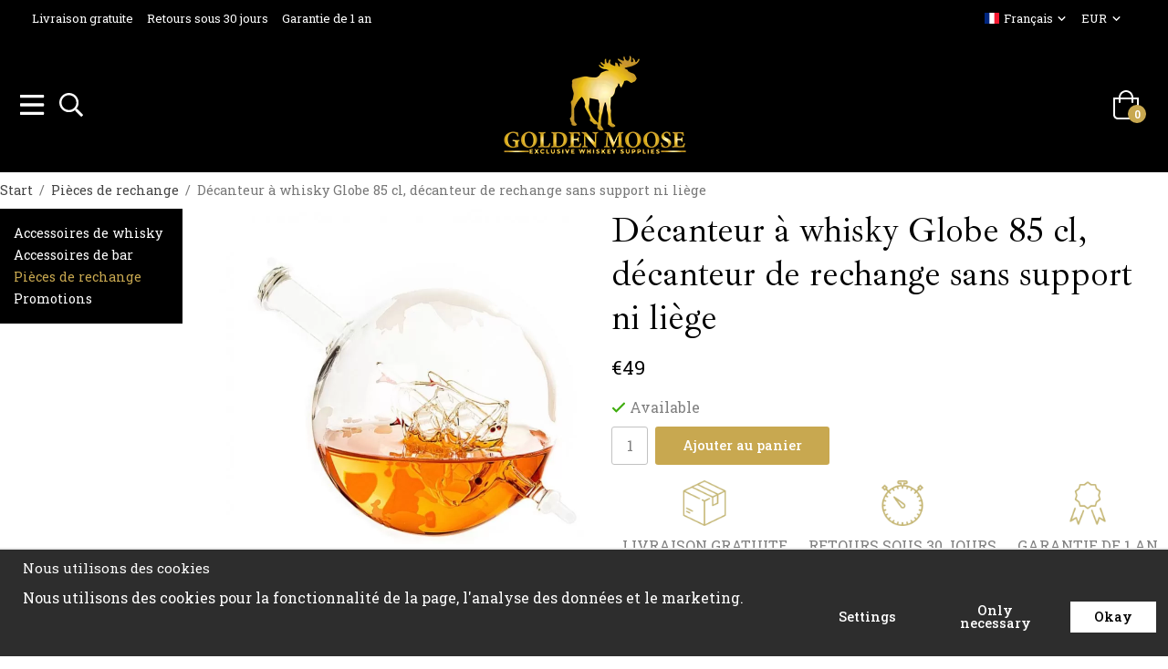

--- FILE ---
content_type: text/html; charset=UTF-8
request_url: https://goldenmoose.fr/fr/pieces-de-rechange/decanteur-a-whisky-globe-85-cl-decanteur-de-rechange-sans-support-ni-liege/
body_size: 18086
content:
<!doctype html><html lang="fr" class="fonts-loaded"><head><meta charset="utf-8"><title>Décanteur à whisky Globe 85 cl, décanteur de rechange</title><meta name="description" content="Décanteur à whisky Globe 85 cl, décanteur de rechange sans support ni liège. Un accident est arrivé à votre décanteur à whisky Globe ? Trouvez dès lors un décanteur de rechange ici."><meta name="keywords" content=""><meta name="robots" content="index, follow"><meta name="viewport" content="width=device-width, initial-scale=1"><!-- WIKINGGRUPPEN 14.0.5 --><link rel="shortcut icon" href="/favicon.png"><style>body{margin:0}*,*:before,*:after{-moz-box-sizing:border-box;-webkit-box-sizing:border-box;box-sizing:border-box}body{background-color:#fff}html{color:gray;font-family:sans-serif;font-size:16px;font-weight:400;line-height:1.45}@media all and (max-width:480px){html{font-size:.9rem}}html.fonts-loaded{font-family:'Roboto Slab',sans-serif}h1,h2,h3,h4,h5,h6{margin-top:0;margin-bottom:10px;color:#000;font-family:sans-serif;font-weight:400}.fonts-loaded h3,.fonts-loaded h4,.fonts-loaded h5,.fonts-loaded h6{font-family:'Roboto Slab',sans-serif}h1{font-size:24px;font-weight:400;line-height:1.25}.fonts-loaded h1{font-family:'Roboto Slab',sans-serif}h2{font-size:20px;font-weight:400}.fonts-loaded h2{font-family:'Roboto Slab',sans-serif}h3{font-size:17px}h4{font-size:15px}h5{font-size:14px}h6{font-size:11px}p{margin:0 0 10px}b,strong,th{font-weight:600}th,td{text-align:left}img{height:auto;max-width:100%;vertical-align:middle}a{color:#c8a850;text-decoration:none}a:hover{text-decoration:underline}input,textarea{border:1px solid #c2c2c2;border-radius:3px;padding:8px 10px;background-clip:padding-box;color:gray;line-height:1.3}input:focus,textarea:focus{border-color:#aeaeae;outline:none}input::placeholder,textarea::placeholder{color:#a2a2a2}select{padding:2px 3px;font-family:'Roboto Slab',sans-serif;font-size:11px}hr{border:0;border-top:1px solid #cfcfcf;display:block;height:1px;margin:15px 0;padding:0}.l-holder{position:relative;margin-left:auto;margin-right:auto;max-width:1080px}@media all and (max-width:1110px){.l-holder{margin-left:15px;margin-right:15px}}@media all and (max-width:768px),only screen and (max-device-width:900px) and (orientation:landscape){.l-holder{margin-top:15px}}.view-campaigns .l-holder,.view-category .l-holder,.view-product .l-holder{max-width:1920px}.view-home .l-holder{max-width:1920px}@media all and (max-width:1950px){.view-home .l-holder{margin-left:0;margin-right:0}}@media all and (max-width:768px),only screen and (max-device-width:900px) and (orientation:landscape){.view-home .l-holder{margin-top:0}}.l-constrained,.l-constrained-content{position:relative;margin-left:auto;margin-right:auto;max-width:1920px}.l-constrained-content{max-width:1080px}@media all and (max-width:480px){.view-home .l-constrained-content{padding-left:15px;padding-right:15px}}.l-main{margin-bottom:15px;overflow:hidden}.l-sidebar,.l-sidebar-primary{width:200px}.l-sidebar-primary{float:left;margin-right:30px}@media all and (max-width:768px),only screen and (max-device-width:900px) and (orientation:landscape){.l-sidebar-primary{display:none}}.l-sidebar{float:right;margin-left:30px}@media all and (max-width:960px){.l-sidebar{display:none}}.neutral-btn{padding:0;border-style:none;background-color:transparent;outline:none;-webkit-appearance:none;-moz-appearance:none;appearance:none;-webkit-user-select:none;-moz-user-select:none;-ms-user-select:none;user-select:none}.grid{margin-left:-20px}.grid:before,.grid:after{content:"";display:table}.grid:after{clear:both}.grid:before,.grid:after{content:"";display:table}.grid:after{clear:both}.grid-item{display:inline-block;margin-bottom:20px;padding-left:20px;vertical-align:top}.grid--small{margin-left:-10px}.grid--small .grid-item{margin-bottom:10px;padding-left:10px}.grid--middle .grid-item{vertical-align:middle}.grid-item-1-1{width:100%}.grid-item-1-2{width:50%}.grid-item-1-3{width:33.33%}.grid-item-2-3{width:66.66%}.grid-item-1-4{width:25%}.grid-item-1-6{width:16.66%}@media all and (max-width:768px),only screen and (max-device-width:900px) and (orientation:landscape){.grid:not(.grid--static) .grid-item-1-4{width:50%}.grid:not(.grid--static) .grid-item-1-6{width:33.33%}}@media all and (max-width:480px){.grid:not(.grid--static){margin-left:0}.grid:not(.grid--static) .grid-item-1-1,.grid:not(.grid--static) .grid-item-1-2,.grid:not(.grid--static) .grid-item-1-3,.grid:not(.grid--static) .grid-item-2-3,.grid:not(.grid--static) .grid-item-1-4{width:100%;padding-left:0}.grid:not(.grid--static).grid-6{margin-left:-20px}.grid:not(.grid--static) .grid-item-1-6{width:50%}}.nav,.nav-block,.nav-float,.header-bar__number ul{margin:0;padding-left:0;list-style-type:none}.nav>li,.nav>li>a,.header-bar__number ul>li,.header-bar__number ul>li>a{display:inline-block}.nav-float>li{float:left}.nav-block>li>a{display:block}.nav-tick li{margin-right:10px}.nav-tick{margin-bottom:10px}.block-list{margin:0;padding-left:0;list-style-type:none}.list-info dd{margin:0 0 15px}.media{margin-bottom:15px}.media,.media-body{overflow:hidden}.media-img{margin-right:15px;float:left}.media-img img{display:block}.table{border-collapse:collapse;border-spacing:0;table-layout:fixed;width:100%}.table td,.table th{padding:0}.default-table{width:100%}.default-table>thead>tr{border-bottom:1px solid #e2e2e2}.default-table>thead th{padding:8px}.default-table>tbody td{padding:8px}.video-wrapper{position:relative;height:0;margin-bottom:20px;padding-bottom:56.25%;padding-top:25px}.video-wrapper iframe{position:absolute;top:0;left:0;height:100%;width:100%}.flexslider{height:0;overflow:hidden}.flexslider .is-flex-lazyload{visibility:hidden}.flexslider a{text-decoration:none}@media all and (max-width:480px){.flexslider{height:360px;padding-bottom:0}}.flex__item{position:relative;display:none;backface-visibility:hidden}.flex__item:first-child{display:block}@media all and (max-width:480px){.flex__item>div{height:360px;padding-bottom:0}.flex__item img{height:360px;object-fit:cover}}.is-flex-loading .flex-arrow{visibility:hidden}.is-flex-touch .flex-arrows{display:none}.is-flex-loading .flex-nav{visibility:hidden;opacity:0}.flex-nav{margin-top:15px;margin-bottom:10px;opacity:1;visibility:visible}.flex-nav--paging{position:absolute;bottom:0;z-index:99;width:100%;text-align:center}.flex-nav--paging li{display:inline-block;margin:0 4px}.flex-nav--paging a{border-radius:100%;display:block;height:9px;width:9px;background:#666;background:rgba(0,0,0,.2);cursor:pointer;text-indent:-9999px;-webkit-tap-highlight-color:rgba(0,0,0,0)}.flex-nav--paging .flex-active a{background:#000;background:rgba(0,0,0,.5);cursor:default}.flex-nav--thumbs{overflow:hidden}.flex-nav--thumbs li{float:left;width:9%}.flex-nav--thumbs img{cursor:pointer;opacity:.7}.flex-nav--thumbs img:hover,.flex-active .flex-nav--thumbs img{opacity:1}.flex-nav--thumbs .flex-active{cursor:default}.flex-caption{position:absolute;top:0;bottom:0;left:0;right:0;z-index:8;align-items:center;flex-direction:column;justify-content:center;display:flex;overflow:hidden;padding:5px 10px;max-width:670px;margin-left:auto;margin-right:auto;width:100%;text-align:center}.flex-caption h2{font-family:'Ibarra Real Nova';font-size:3.8rem}@media all and (max-width:960px){.flex-caption h2{font-size:2.3rem}}.flex-caption p{margin:0;padding:0 0 5px;font-size:1.4rem}@media all and (max-width:960px){.flex-caption p{font-size:1rem}}.flex-caption__link{position:absolute;bottom:0;left:0;right:0;top:0}.is-lazyload,img[data-src]{visibility:hidden;opacity:0}img[src]{visibility:visible;opacity:1;transition:opacity .3s}.highlight-bar{padding:10px;text-align:center;font-size:1.4rem;font-weight:400;text-transform:uppercase}.breadcrumbs{margin-bottom:10px;margin-top:10px;font-size:.9rem}.breadcrumbs>li{color:#777;line-height:1}.breadcrumbs a{color:#444;vertical-align:top}.breadcrumbs .icon{margin-left:2px;margin-right:2px;vertical-align:top;color:#999}.breadcrumbs__divider{margin-left:7px;margin-right:7px}.rss-logo .icon{font-size:14px;vertical-align:middle}.rss-logo a .icon{color:#333}.rss-logo a:hover .icon{color:#db6b27;text-decoration:none}.btn,.startpage-intro a{position:relative;border-style:none;border-radius:3px;display:inline-block;padding:10px 26px;background-color:#eaeaea;color:#666;font-weight:500;font-size:.9rem;line-height:1;cursor:pointer;outline-style:none;user-select:none;-webkit-tap-highlight-color:rgba(0,0,0,0)}.btn .icon,.startpage-intro a .icon{vertical-align:middle}.btn:hover,.btn:focus,.startpage-intro a:hover,.startpage-intro a:focus{text-decoration:none;background-color:#ddd}.btn:active,.startpage-intro a:active{box-shadow:inset 0 3px 5px rgba(0,0,0,.125)}.btn--primary,.startpage-intro a{background-color:#c8a850;color:#fff}.btn--primary:hover,.btn--primary:focus,.startpage-intro a:hover,.startpage-intro a:focus{background-color:#c29e3d}.btn--medium{padding:12px 30px;font-size:.9rem}.btn--large{padding:15px 35px;font-size:1rem}.btn--block{display:block;padding:12px 30px;width:100%;font-size:.9rem;text-align:center}.card{margin-bottom:15px}.card__heading{margin:0;padding:7px 10px;background-color:#000;color:#fff;font-weight:700}.card__body{border:1px solid #dcdcdc;border-top-style:none;padding:10px;background:#fff}.topcart{align-items:center;display:flex;color:#fff}.topcart__body{display:inline-block;margin-right:5px;cursor:pointer;vertical-align:middle}.topcart__count,.topcart__subtotal{font-weight:600}.topcart__icon-inner{position:relative;display:inline-block;vertical-align:middle}.topcart__cart-icon{margin-right:10px;margin-left:5px;color:#fff;font-size:32px;vertical-align:top}.topcart__count{position:absolute;bottom:-4px;right:4px;border-radius:50%;height:20px;width:20px;background:#c8a850;color:#fff;font-size:12px;line-height:20px;text-align:center}.topcart__arrow{margin-right:10px;margin-left:2px;vertical-align:middle}.topcart__favorites{margin-right:12px}.topcart__favorites .icon{color:#fff;font-size:25px;vertical-align:top}.is-hover.topcart__favorites .icon{animation:pop 0.25s cubic-bezier(.694,.0482,.335,1) 3}.is-new-cart-item .topcart__count{animation:cart-count-pop 0.25s cubic-bezier(.694,.0482,.335,1)}.popcart{display:none}.filtermenu{margin:0;padding-left:0;list-style-type:none}.filtermenu li:last-child{border-bottom:0}.filtermenu__item{border-bottom:solid 1px #dcdcdc;padding:6px;background-color:#f9f9f9}.filtermenu__item--heading{padding:8px 10px;font-weight:600;background:#fff}.product-filter{border:1px solid #e2e2e2;border-radius:3px;display:none;margin-top:10px;margin-bottom:10px;overflow:hidden;padding:0}@media all and (max-width:768px),only screen and (max-device-width:900px) and (orientation:landscape){.product-filter{display:block}}.product-filter__btn{align-items:center;justify-content:space-between;display:flex;padding:10px;width:100%;font-weight:700}.product-filter__body{display:none;padding:15px 15px 0}.grid-gallery{margin:0;padding-left:0;list-style-type:none;display:grid;grid-template-columns:repeat(5,1fr);grid-gap:15px;margin-bottom:15px}.no-cssgrid .grid-gallery{margin-left:-15px}.no-cssgrid .grid-gallery>li{display:inline-block;vertical-align:top;width:calc(99.99%/5 - 15px);margin-left:15px;margin-bottom:15px}.view-category .grid-gallery,.view-product .grid-gallery,.view-search .grid-gallery,.view-campaigns .grid-gallery,.autocomplete .grid-gallery{display:grid;grid-template-columns:repeat(4,1fr);grid-gap:15px;margin-bottom:15px}.no-cssgrid .view-category .grid-gallery,.no-cssgrid .view-product .grid-gallery,.no-cssgrid .view-search .grid-gallery,.no-cssgrid .view-campaigns .grid-gallery,.no-cssgrid .autocomplete .grid-gallery{margin-left:-15px}.no-cssgrid .view-category .grid-gallery>li,.no-cssgrid .view-product .grid-gallery>li,.no-cssgrid .view-search .grid-gallery>li,.no-cssgrid .view-campaigns .grid-gallery>li,.no-cssgrid .autocomplete .grid-gallery>li{display:inline-block;vertical-align:top;width:calc(99.99%/4 - 15px);margin-left:15px;margin-bottom:15px}@media all and (max-width:960px){.grid-gallery,[class^=view-] .grid-gallery{display:grid;grid-template-columns:repeat(3,1fr);grid-gap:15px;margin-bottom:15px}.no-cssgrid .grid-gallery,.no-cssgrid [class^=view-] .grid-gallery{margin-left:-15px}.no-cssgrid .grid-gallery>li,.no-cssgrid [class^=view-] .grid-gallery>li{display:inline-block;vertical-align:top;width:calc(99.99%/3 - 15px);margin-left:15px;margin-bottom:15px}}@media all and (max-width:480px){.grid-gallery,[class^=view-] .grid-gallery{display:grid;grid-template-columns:repeat(2,1fr);grid-gap:15px;margin-bottom:15px}.no-cssgrid .grid-gallery,.no-cssgrid [class^=view-] .grid-gallery{margin-left:-15px}.no-cssgrid .grid-gallery>li,.no-cssgrid [class^=view-] .grid-gallery>li{display:inline-block;vertical-align:top;width:calc(99.99%/2 - 15px);margin-left:15px;margin-bottom:15px}}.view-home .grid-gallery--products{display:grid;grid-template-columns:repeat(3,1fr);grid-gap:15px;margin-bottom:15px}.no-cssgrid .view-home .grid-gallery--products{margin-left:-15px}.no-cssgrid .view-home .grid-gallery--products>li{display:inline-block;vertical-align:top;width:calc(99.99%/3 - 15px);margin-left:15px;margin-bottom:15px}@media all and (max-width:480px){.view-home .grid-gallery--products{display:grid;grid-template-columns:repeat(2,1fr);grid-gap:15px;margin-bottom:15px}.no-cssgrid .view-home .grid-gallery--products{margin-left:-15px}.no-cssgrid .view-home .grid-gallery--products>li{display:inline-block;vertical-align:top;width:calc(99.99%/2 - 15px);margin-left:15px;margin-bottom:15px}}.view-home .grid-gallery--categories{display:grid;grid-template-columns:repeat(3,1fr);grid-gap:15px;margin-bottom:15px;margin-top:30px;margin-bottom:30px}.no-cssgrid .view-home .grid-gallery--categories{margin-left:-15px}.no-cssgrid .view-home .grid-gallery--categories>li{display:inline-block;vertical-align:top;width:calc(99.99%/3 - 15px);margin-left:15px;margin-bottom:15px}@media all and (max-width:480px){.view-home .grid-gallery--categories{display:grid;grid-template-columns:repeat(2,1fr);grid-gap:15px;margin-bottom:15px}.no-cssgrid .view-home .grid-gallery--categories{margin-left:-15px}.no-cssgrid .view-home .grid-gallery--categories>li{display:inline-block;vertical-align:top;width:calc(99.99%/2 - 15px);margin-left:15px;margin-bottom:15px}}.recommendation-wrapper{padding-bottom:40px;padding-top:40px}@media all and (max-width:480px){.recommendation-wrapper{padding-bottom:20px;padding-top:20px;padding-left:5px;padding-right:5px}}.row-gallery{margin:0;padding-left:0;list-style-type:none}.row-gallery>li{margin-bottom:15px}.list-gallery{margin:0;padding-left:0;list-style-type:none}.list-gallery>li{margin-bottom:15px}.list-gallery>li:last-child{margin-bottom:0}.header-bar{padding-top:6px;padding-bottom:6px;background:#000;color:#fff;font-size:13px}@media all and (max-width:1950px){.header-bar{padding-left:15px;padding-right:15px}}@media all and (max-width:768px),only screen and (max-device-width:900px) and (orientation:landscape){.header-bar{display:none}}.header-bar-sections{display:flex;align-items:center;justify-content:space-between;padding-left:20px;padding-right:20px}.header-bar__number{display:inline-block}.header-bar__number li{margin-right:15px}.header-bar__number p{margin-bottom:0}.header-bar__nav{display:inline-block;vertical-align:middle}.header-bar__nav li{margin-right:15px;vertical-align:middle}.header-bar__nav a{color:#fff}.header-bar__nav .input-select,.header-bar__nav .input-select select{color:#fff}.header-bar__nav .input-select option{color:gray}.header{position:sticky;top:0;left:0;right:0;z-index:100;transition:top 0.2s ease;background:#000}@media all and (max-width:768px),only screen and (max-device-width:900px) and (orientation:landscape){.header{display:none}}.view-home .header{position:fixed;top:39px;background:transparent}.view-home .header.is-sticky{background:#000}.header.is-sticky{position:fixed;top:0}.header-sections{position:relative;align-items:center;display:flex;justify-content:space-between;padding:20px;transition:0.15s all ease}.is-sticky .header-sections{padding:10px 20px}.header-sections__col--1{display:flex;align-items:center;flex-shrink:0;max-width:400px}.header-sections__col--3{flex-shrink:0}.header-menu-content{position:absolute;top:100%;left:20px;flex-direction:column;background:#000}.header-icon{color:#fff;font-size:30px}.header-search .header-icon{font-size:26px}.header-search,.header-menu{display:inline-flex;cursor:pointer}.header-menu{margin-right:15px}.header-logo{display:inline-block;max-width:100%}.is-sticky .header-logo{max-width:100px}.m-header{position:sticky;top:0;left:0;right:0;z-index:1000;align-items:center;justify-content:space-between;display:none;height:65px;padding-left:10px;padding-right:10px;background:#000}@media all and (max-width:768px),only screen and (max-device-width:900px) and (orientation:landscape){.m-header{display:flex}}@media all and (max-width:480px){.m-header{height:50px}}.m-header.is-sticky{position:sticky}.m-header__col-1,.m-header__col-2,.m-header__col-3{-webkit-box-flex:1;-ms-flex:1;flex:1;-webkit-box-align:center;-ms-flex-align:center;align-items:center}.m-header__col-1{-webkit-box-pack:start;-ms-flex-pack:start;justify-content:flex-start}.m-header__col-2{-webkit-box-pack:center;-ms-flex-pack:center;justify-content:center;text-align:center}.m-header__col-3{-webkit-box-pack:end;-ms-flex-pack:end;justify-content:flex-end;text-align:right}.m-header__logo{display:inline-block}.m-header__logo img{max-width:155px;padding-top:5px;padding-bottom:5px}@media all and (max-width:480px){.m-header__logo img{max-width:85px}}.m-header__logo img:hover,.m-header__logo img:active{opacity:.8}.m-header__logo a{-webkit-tap-highlight-color:rgba(0,0,0,0)}.m-header__item{width:35px;color:#fff;font-size:21px;line-height:1;-webkit-tap-highlight-color:rgba(0,0,0,0)}.m-header__item .icon{vertical-align:top}.m-header__item--search{font-size:18px}.m-header__item--cart-inner{position:relative;display:inline-block}.m-header__item--cart-count{position:absolute;bottom:-4px;right:-6px;border-radius:50%;height:17px;width:17px;background:#c8a850;color:#fff;font-size:10px;line-height:17px;text-align:center}.m-header__item--favorites{margin-right:6px}.is-hover.m-header__item--favorites .icon{animation:pop 0.25s cubic-bezier(.694,.0482,.335,1) 3}.icon{display:inline-block;width:1em;height:1em;fill:currentColor;pointer-events:none;stroke-width:0;stroke:currentColor}.icon--small{font-size:.8rem}.icon--medium{font-size:1.2rem}.icon--large{font-size:3rem}.icon-on,.is-active .icon-off,.is-hover .icon-off{display:none}.is-active .icon-on,.is-hover .icon-on{display:inline}.svg-wrapper{display:inline-block}input[type="radio"],input[type="checkbox"]{display:none;display:inline-block\9}input[type="radio"]+label,input[type="checkbox"]+label{cursor:pointer}input[type="radio"]+label:before,input[type="checkbox"]+label:before{border:1px solid #a9a9a9;border-radius:2px;display:inline-block;display:none\9;height:12px;margin-right:4px;margin-top:3px;width:12px;background:#f9f9f9;background:linear-gradient(#f9f9f9,#e9e9e9);content:'';vertical-align:top}input[type="radio"]+label:before{border-radius:50%}input[type="radio"]:checked+label:before{background:#f9f9f9 url(//wgrremote.se/img/mixed/checkbox-radio-2.png) center no-repeat;background-size:6px}input[type="checkbox"]:checked+label:before{background:#f9f9f9 url(//wgrremote.se/img/mixed/checkbox-box-2.png) center no-repeat;background-size:8px}input[type="radio"]:disabled+label:before,input[type="checkbox"]:disabled+label:before{background:#bbb;cursor:default}.input--highlight{border-color:#c8a850;box-shadow:0 0 10px rgba(0,0,0,.15)}.label-wrapper{padding-left:20px}.label-wrapper>label{position:relative}.label-wrapper>label:before{position:absolute;margin-left:-20px}.input-form input,.input-form textarea{width:100%}.input-form__row{margin-bottom:8px}.input-form label{display:inline-block;margin-bottom:2px}.max-width-form{max-width:300px}.max-width-form-x2{max-width:400px}.input-table{display:table}.input-table__item{display:table-cell;white-space:nowrap}.input-table--middle .input-table__item{vertical-align:middle}.input-group{display:flex}.input-group--cramped .btn,.input-group--cramped .startpage-intro a{border-radius:3px}.input-group--cramped *:first-child{border-top-right-radius:0;border-bottom-right-radius:0}.input-group--cramped *:last-child{border-top-left-radius:0;border-bottom-left-radius:0}.input-group--cramped input:first-child{border-right:0}.input-group--cramped input:last-child{border-left:0}.input-group__item{width:50%}.input-group__item:first-child{margin-right:2%}.input-group-1-4 .input-group__item{width:70%}.input-group-1-4 .input-group__item:first-child{width:28%}.input-select{position:relative;align-items:center;display:inline-flex}.input-select select{border-style:none;height:100%;padding:5px 15px 5px 0;width:100%;-webkit-appearance:none;-moz-appearance:none;appearance:none;background:none;font:inherit;line-height:normal;outline:none}.input-select select::-ms-expand{display:none}.input-select .icon{position:absolute;top:0;right:0;bottom:0;margin:auto}.input-select--box{border:1px solid #d9d9d9;border-radius:3px}.input-select--box select{padding:8px 30px 8px 15px}.input-select--box--medium{border-color:#c2c2c2}.input-select--box--medium select{padding:7px 30px 7px 15px}.input-select--box--small select{padding:5px 25px 5px 10px}.input-select--box .icon{right:10px}.product-item{position:relative;flex-direction:column;display:flex;padding:15px;overflow:hidden;width:auto;background:#fff;cursor:pointer;text-align:center}@media all and (max-width:768px),only screen and (max-device-width:900px) and (orientation:landscape){.product-item{padding:10px;-webkit-tap-highlight-color:rgba(0,0,0,0)}}.product-item .price{font-size:1.3rem}.product-item__img{position:relative;margin-bottom:7px;padding-bottom:133%}.product-item__img img{position:absolute;top:0;right:0;bottom:0;left:0;margin:auto;max-height:100%}.product-item__heading{margin-bottom:7px;overflow:hidden;color:gray;font-size:.95rem;font-weight:400}.product-item__body{margin-top:auto}.product-item__select-area{margin-bottom:7px}.product-item__buttons{display:flex;justify-content:center;margin-top:7px}.product-item__favorite-icon{position:absolute;top:0;right:0;color:#b6b6b6;font-size:18px}.product-item__favorite-icon:after{position:absolute;top:0;right:0;border-right:45px solid #fff;border-bottom:45px solid transparent;content:''}.product-item__favorite-icon .icon{position:absolute;top:5px;right:5px;z-index:1}.is-active.product-item__favorite-icon .icon{color:#fc5d62}.is-hover.product-item__favorite-icon .icon{animation:pop 0.25s cubic-bezier(.694,.0482,.335,1)}.list-gallery .product-item{border:none;padding:0}.category-item{position:relative;border:1px solid #e9e9e9;padding:8px;overflow:hidden;background:#fff;text-align:center;cursor:pointer}@media all and (max-width:768px),only screen and (max-device-width:900px) and (orientation:landscape){.category-item{-webkit-tap-highlight-color:rgba(0,0,0,0)}}.category-item__img{position:relative;padding-bottom:100%;margin-bottom:7px}.category-item__img img{position:absolute;top:0;right:0;bottom:0;left:0;margin:auto;max-height:100%}.category-item__heading{overflow:hidden}.category-item__heading a{color:gray;text-decoration:none}.category-item--card{border-style:none;padding:0;background:transparent}.category-item--card .category-item__img{margin-bottom:0}.category-item--card .category-item__body{position:absolute;top:0;left:0;right:0;bottom:0;align-items:center;flex-direction:column;justify-content:center;display:flex;margin:auto}.category-item--card .category-item__body__title{margin-bottom:20px;color:#fff;font-size:1.8rem;font-weight:400}.product-item-row{border:1px solid #e9e9e9;padding:15px;overflow:hidden;cursor:pointer}@media all and (max-width:480px){.product-item-row .btn:not(.btn--primary),.product-item-row .startpage-intro a:not(.btn--primary){display:none}.product-item-row .btn,.product-item-row .startpage-intro a{padding:6px 12px}}.product-item-row__checkbox-area{float:left}.product-item-row__img{float:left;margin-right:15px;width:80px;text-align:center}.product-item-row__img img{max-height:80px}.product-item-row__footer{float:right;margin-left:15px;text-align:right}.product-item-row__body{overflow:hidden}.product-item-row__price{margin-bottom:10px}.menubar{position:relative;position:-webkit-sticky;position:sticky;top:0;left:0;z-index:100;margin-bottom:20px;background-color:#000}@media all and (max-width:1950px){.menubar{padding-left:15px;padding-right:15px}}@media all and (max-width:768px),only screen and (max-device-width:900px) and (orientation:landscape){.menubar{display:none}}.menubar-inner{align-items:center;justify-content:space-between;display:flex}.site-nav{display:none;flex-wrap:wrap}.is-menu-active .site-nav{display:flex}.site-nav>li>a{align-items:center;display:flex;height:55px;padding:0 20px;color:#fff;font-size:1.05rem}.site-nav>li:hover>a{background-color:#ccae5c;text-decoration:none;transition:background-color 0.2s}.site-nav>li>a.selected{background-color:#c8a850;color:#fff}.site-nav__home .icon{position:relative;vertical-align:middle}.menu-icon{font-size:1.3rem;vertical-align:text-bottom}.dropdown{display:none}.listmenu{margin:0;padding-left:10px;overflow:hidden;list-style-type:none}.listmenu a{position:relative;display:block;padding-top:2px;padding-bottom:2px;color:#fff;font-size:.9rem}li .listmenu{display:none}.is-listmenu-opened>.listmenu{display:block}.listmenu-0{padding:15px;background:#000}.listmenu-0>li>a{font-weight:400}.listmenu-0>li>.selected,.listmenu-0>li>.selected .menu-node{color:#c8a850}.listmenu-1{padding-top:4px;padding-bottom:4px;padding-left:15px}.listmenu-1>li>a{padding-top:4px;padding-bottom:4px}.menu-node{position:absolute;top:0;right:0;bottom:0;margin:auto;height:12px;width:25px;color:#000;font-size:12px;text-align:center}@media all and (max-width:768px),only screen and (max-device-width:900px) and (orientation:landscape){.menu-node{height:100%;width:40px;font-size:22px;text-align:center;line-height:49px}}.price{color:#000}.price-discount{color:#fc5d62}.price-original{color:#666;font-size:.8rem;text-decoration:line-through}.site-search{position:absolute;top:auto;left:95px;border:1px solid #dcdcdc;display:none;max-width:300px;margin:auto;width:100%;overflow:hidden;background-color:#fff}.is-search-active .site-search{display:flex}.site-search .icon{vertical-align:top}.site-search .preloader{left:auto;right:15px}.site-search__col-1{position:relative;width:100%}.site-search__col-2{height:40px}.site-search__input{border-radius:0;border:none;height:40px;padding-left:15px;overflow:hidden;background-image:linear-gradient(to top,#ffffff 90%,#eeeeee);font-size:.9rem;text-overflow:ellipsis;white-space:nowrap}.site-search__input::-ms-clear{display:none}.site-search__btn{padding:0;border-style:none;background-color:transparent;outline:none;-webkit-appearance:none;-moz-appearance:none;appearance:none;-webkit-user-select:none;-moz-user-select:none;-ms-user-select:none;user-select:none;border-left:1px solid #dcdcdc;height:100%;padding-left:20px;padding-right:20px;background:#fafafa;font-size:15px;line-height:1}.site-search__btn .icon{vertical-align:top}.site-search__btn:focus{opacity:.6}.autocomplete{position:absolute;top:170px;left:0;right:0;z-index:1001;border-radius:0 0 3px 3px;display:none;margin-top:20px;padding:20px;width:100%;background:#fff;box-shadow:0 2px 8px rgba(0,0,0,.25);color:#222}@media all and (max-width:1950px){.autocomplete{margin-left:15px;margin-right:15px;width:auto}}@media all and (max-width:768px),only screen and (max-device-width:900px) and (orientation:landscape){.autocomplete{position:fixed;top:0!important;bottom:0;margin-top:0;margin-left:0;margin-right:0;padding:0;border-radius:0;background:rgba(0,0,0,.3);box-shadow:none}}.is-autocomplete-active .autocomplete{display:block}@media all and (max-width:768px),only screen and (max-device-width:900px) and (orientation:landscape){.autocomplete-content{padding:15px 15px 100px;height:100%;overflow-y:auto;user-select:none;-webkit-overflow-scrolling:touch!important}.is-autocomplete-open body,.is-autocomplete-active .autocomplete{background:#fff}.is-autocomplete-open body{overflow:hidden}.is-autocomplete-open .autocomplete{display:block}.is-autocomplete-open .m-nav{display:none}}.sort-section{margin-top:5px;margin-bottom:20px}.sort-section>li{margin-right:4px}.sort-section-heading{align-items:center;border:1px solid #d9d9d9;border-right:0;border-top-left-radius:3px;border-bottom-left-radius:3px;display:flex;padding-left:15px;padding-right:15px;background:#eee}.sort-section-select{border-top-left-radius:0;border-bottom-left-radius:0}@media all and (max-width:768px),only screen and (max-device-width:900px) and (orientation:landscape){.sort-section-select{width:100%}}.l-product{overflow:hidden}.l-product-col-1,.l-product-col-3{float:left;width:40%}.l-product-col-2{float:right;padding-left:20px;width:60%}.l-product-col-3{clear:left}@media all and (max-width:600px){.l-product-col-1,.l-product-col-2,.l-product-col-3{float:none;padding-left:0;padding-right:0;width:auto}}.product-carousel{position:relative;margin-bottom:15px;overflow:hidden}.product-carousel,.product-carousel__item{max-height:400px}@media all and (max-width:480px){.product-carousel,.product-carousel__item{max-height:250px}}.product-carousel__item{position:relative;text-align:center}.product-carousel__link{display:block;height:0;width:100%;cursor:pointer;cursor:-webkit-zoom-in;cursor:-moz-zoom-in;cursor:zoom-in}.product-carousel__img{position:absolute;top:0;left:0;right:0;bottom:0;margin:auto;max-height:100%;width:auto;object-fit:contain}.product-thumbs{margin-bottom:15px;font-size:0}.product-thumbs img{margin-top:5px;margin-right:5px;max-height:75px;cursor:pointer}.product-title{margin-bottom:15px;font-family:'Ibarra Real Nova';font-size:2.4rem}.fonts-loaded .product-title{font-family:'Ibarra Real Nova'}.product-options-title{margin-bottom:5px;font-weight:700}.product-options-items{margin-bottom:5px}.product-options-items label{border:1px solid #ccc;display:inline-block;margin-bottom:5px;margin-right:5px;min-width:60px;padding:6px 8px;color:#444;text-align:center}.product-options-items:last-of-type{margin-right:0}.product-options-items input:checked+label{border-color:#000;border-width:2px;color:#000;font-weight:700}.product-options-items input,.product-options-items input+label:before{display:none}.product-option-table{width:100%}.product-option-content{display:block;padding-bottom:4px;font-size:.9rem;font-weight:700}.product-option-content select{border-radius:3px;padding:6px 8px;min-width:202px;font-size:.9rem}@media all and (max-width:480px){.product-option-content select{width:100%}}.product-option-spacing{display:block;padding-bottom:8px}.product-cart-button-wrapper{margin-bottom:15px}@media all and (max-width:480px){.product-cart-button-wrapper .btn--primary,.product-cart-button-wrapper .startpage-intro a{display:block;width:100%;text-align:center}}.product-quantity{margin-right:8px;padding-top:10px;padding-bottom:10px;width:40px;text-align:center}.product-custom-fields{margin-left:5px;margin-top:10px}.product-price-field{margin-bottom:15px}.product-price-field .price{font-size:21px}.product-stock{margin-bottom:10px}.product-stock-item{display:none}.product-stock-item .icon{vertical-align:middle;font-size:16px}.active-product-stock-item{display:block}.product-stock-item__text{vertical-align:middle}.in-stock .icon{color:#3eac0d}.on-order .icon{color:#eba709}.soon-out-of-stock .icon{color:#114b85}.out-of-stock>.icon{color:#d4463d}.product-part-payment-klarna{margin-bottom:10px}.product-description{margin-right:15px}@media all and (max-width:960px){.product-description{margin-right:0}}.is-hidden{display:none!important}.clearfix:before,.clearfix:after{content:"";display:table}.clearfix:after{clear:both}.clear{clear:both}.flush{margin:0!important}.wipe{padding:0!important}.right{float:right!important}.left{float:left!important}.float-none{float:none!important}.text-left{text-align:left!important}.text-center{text-align:center!important}.text-right{text-align:right!important}.align-top{vertical-align:top!important}.align-middle{vertical-align:middle!important}.align-bottom{vertical-align:bottom!important}.go:after{content:"\00A0" "\00BB"!important}.stretched{width:100%!important}.center-block{display:block;margin-left:auto;margin-right:auto}.vertical-center{align-items:center;display:flex}.space-between{justify-content:space-between;display:flex}.vertical-center-space-between{align-items:center;justify-content:space-between;display:flex}.muted{color:#999}.info{color:#777;font-size:.7rem}.brand{color:#000}.reset-line-height{line-height:1}.mr-small{margin-right:5px}.ml-small{margin-left:5px}.mt-small{margin-top:5px}.mb-small{margin-bottom:5px}.mr{margin-right:15px}.ml{margin-left:15px}.mt{margin-top:15px}.mb{margin-bottom:15px}@media all and (max-width:960px){.hide-for-xlarge{display:none!important}}@media all and (max-width:768px),only screen and (max-device-width:900px) and (orientation:landscape){.hide-for-large{display:none!important}.hide-on-touch{display:none}}@media all and (max-width:480px){.hide-for-medium{display:none!important}}@media all and (max-width:320px){.hide-for-small{display:none!important}}@media all and (min-width:769px){.hide-on-desktop{display:none}}</style><link rel="stylesheet" media="print" href="/css/compiled/compiled_1.css?v=1245"
onload="this.media='all';this.onload=null;"><link rel="canonical" href="https://goldenmoose.fr/fr/pieces-de-rechange/decanteur-a-whisky-globe-85-cl-decanteur-de-rechange-sans-support-ni-liege/"><link rel="alternate" hreflang="sv" href="https://goldenmoose.se/reservdelar/whiskeykaraff-globe-85-cl-reservkaraff-utan-stallning-och-kork/"><link rel="alternate" hreflang="en" href="https://goldenmoose.com/en/spare-parts/whiskey-carafe-globe-85-cl-reserve-carafe-without-stand-and-cork/"><link rel="alternate" hreflang="de" href="https://goldenmoose.de/de/ersatzteile/whiskykaraffe-globe-85-cl-ersatzkaraffe-ohne-stander-und-stopfen/"><link rel="alternate" hreflang="fi" href="https://goldenmoose.fi/fi/varaosat/viskikarahvi-globe-85-cl-varakarahvi-ilman-telinetta-ja-korkkia/"><link rel="alternate" hreflang="no" href="https://goldenmoose.no/no/reservedeler/whiskeykaraffel-globe-85-cl-reservekaraffel-uten-stativ-og-kork/"><link rel="alternate" hreflang="da" href="https://goldenmoose.dk/da/reservedele/whiskykaraffel-globe-85-cl-reservekaraffel-uden-stativ-og-prop/"><link rel="alternate" hreflang="es" href="https://goldenmoose.es/es/repuestos/decantador-de-whisky-globe-85-cl-decantador-de-repuesto-sin-soporte-ni-corcho/"><link rel="alternate" hreflang="fr" href="https://goldenmoose.fr/fr/pieces-de-rechange/decanteur-a-whisky-globe-85-cl-decanteur-de-rechange-sans-support-ni-liege/"><script>window.dataLayer = window.dataLayer || [];
function gtag(){dataLayer.push(arguments);}
gtag('consent', 'default', {
'ad_storage': 'denied',
'analytics_storage': 'denied',
'ad_user_data': 'denied',
'ad_personalization': 'denied'
});
window.updateGoogleConsents = (function () {
let consents = {};
let timeout;
const addConsents = (function() {
let executed = false;
return function() {
if (!executed) {
executed = true;
gtag('consent', 'update', consents);
delete window.updateGoogleConsents;
}
}
})();
return function (obj) {
consents = { ...consents, ...obj };
clearTimeout(timeout);
setTimeout(addConsents, 25);
}
})();</script><script>document.addEventListener('DOMContentLoaded', function(){
$(document).on('acceptCookies1', function() {
$('body').append(atob('PHNjcmlwdD51cGRhdGVHb29nbGVDb25zZW50cyh7ICdhZF9zdG9yYWdlJzogJ2dyYW50ZWQnIH0pOzwvc2NyaXB0Pg=='));
});
});</script><script>document.addEventListener('DOMContentLoaded', function(){
$(document).on('acceptCookies1', function() {
$('body').append(atob('PHNjcmlwdD51cGRhdGVHb29nbGVDb25zZW50cyh7ICdhbmFseXRpY3Nfc3RvcmFnZSc6ICdncmFudGVkJyB9KTs8L3NjcmlwdD4='));
});
});</script><script>document.addEventListener('DOMContentLoaded', function(){
$(document).on('acceptCookies1', function() {
$('body').append(atob('PHNjcmlwdD51cGRhdGVHb29nbGVDb25zZW50cyh7ICdhZF91c2VyX2RhdGEnOiAnZ3JhbnRlZCcgfSk7PC9zY3JpcHQ+'));
});
});</script><script>document.addEventListener('DOMContentLoaded', function(){
$(document).on('acceptCookies1', function() {
$('body').append(atob('PHNjcmlwdD51cGRhdGVHb29nbGVDb25zZW50cyh7ICdhZF9wZXJzb25hbGl6YXRpb24nOiAnZ3JhbnRlZCcgfSk7PC9zY3JpcHQ+'));
});
});</script><script>document.addEventListener('DOMContentLoaded', function(){
$(document).on('denyCookies1', function() {
$('body').append(atob('PHNjcmlwdD51cGRhdGVHb29nbGVDb25zZW50cyh7ICdhZF9zdG9yYWdlJzogJ2RlbmllZCcgfSk7PC9zY3JpcHQ+'));
});
});</script><script>document.addEventListener('DOMContentLoaded', function(){
$(document).on('denyCookies1', function() {
$('body').append(atob('PHNjcmlwdD51cGRhdGVHb29nbGVDb25zZW50cyh7ICdhbmFseXRpY3Nfc3RvcmFnZSc6ICdkZW5pZWQnIH0pOzwvc2NyaXB0Pg=='));
});
});</script><script>document.addEventListener('DOMContentLoaded', function(){
$(document).on('denyCookies1', function() {
$('body').append(atob('PHNjcmlwdD51cGRhdGVHb29nbGVDb25zZW50cyh7ICdhZF91c2VyX2RhdGEnOiAnZGVuaWVkJyB9KTs8L3NjcmlwdD4='));
});
});</script><script>document.addEventListener('DOMContentLoaded', function(){
$(document).on('denyCookies1', function() {
$('body').append(atob('PHNjcmlwdD51cGRhdGVHb29nbGVDb25zZW50cyh7ICdhZF9wZXJzb25hbGl6YXRpb24nOiAnZGVuaWVkJyB9KTs8L3NjcmlwdD4='));
});
});</script><script>if (typeof dataLayer == 'undefined') {var dataLayer = [];} dataLayer.push({"ecommerce":{"currencyCode":"EUR","detail":{"products":[{"name":"D\u00e9canteur \u00e0 whisky Globe 85 cl, d\u00e9canteur de rechange sans support ni li\u00e8ge","id":"31994","price":49,"category":"fr\/pieces-de-rechange"}]}}}); dataLayer.push({"event":"fireRemarketing","remarketing_params":{"ecomm_prodid":"31994","ecomm_category":"fr\/pieces-de-rechange","ecomm_totalvalue":49,"isSaleItem":false,"ecomm_pagetype":"product"}}); (function(w,d,s,l,i){w[l]=w[l]||[];w[l].push({'gtm.start':
new Date().getTime(),event:'gtm.js'});var f=d.getElementsByTagName(s)[0],
j=d.createElement(s),dl=l!='dataLayer'?'&l='+l:'';j.async=true;j.src=
'//www.googletagmanager.com/gtm.js?id='+i+dl;f.parentNode.insertBefore(j,f);
})(window,document,'script','dataLayer','GTM-MZRKHW8')</script><script async src="https://www.googletagmanager.com/gtag/js?id=UA-111603393-1"></script><script>window.dataLayer = window.dataLayer || [];
function gtag(){dataLayer.push(arguments);}
gtag("js", new Date());
gtag("config", "UA-111603393-1", {"currency":"EUR","anonymize_ip":true});gtag("event", "view_item", {"items":{"id":"31994","name":"D\u00e9canteur \u00e0 whisky Globe 85 cl, d\u00e9canteur de rechange sans support ni li\u00e8ge","brand":"Golden Moose","category":"fr\/pieces-de-rechange","price":49}}); </script><meta property="og:title" content="Décanteur à whisky Globe 85 cl, décanteur de rechange sans support ni liège"/><meta property="og:description" content="Décanteur à whisky Globe 85 cl, décanteur de rechange sans support ni liège. Un accident est arrivé à votre décanteur à whisky Globe ? Trouvez dès lors un décanteur de rechange ici. Notez que le support n’est pas inclus, car il s’agit d’une pièce de rechange pour le décanteur à whisky Globe 85 cl à 2 verres et 8 pierres à whisky et le décanteur à whisky Globe 85 cl à 4 verres et plateau en bois.Le décanteur est orné d’une mappemonde artistique en extérieur. Il se ferme à l’aide du bouchon inclus.Ce décanteur à whisky orné d’une mappemonde est signé par le Suédois Golden Moose. Il est soufflé à la bouche et est tout à fait exempt de plomb. De plus, il est conforme aux normes de la FDA (États-Unis) qui s’appliquent également en Europe.Bien entendu, ce décanteur convient parfaitement pour stocker et servir d’autres distillats, notamment du rhum, du cognac, du gin ou encore de la tequila.Taille décanteurHauteur : 21 cmDiamètre : 13 cmCirconférence : 39,5 cmRecommandations : rincez les lamelles du bouchon à l’eau tiède avant de le poser sur le décanteur pour la première fois afin de les ramollir et d’en assurer une plus longue durée de vie.Nettoyage : lavage à la main seulement ! Rincez le décanteur à l’aide d’une petite quantité d’eau tiède et de quelques gouttes de détergent. Rincez ensuite les résidus de détergent à l’aide d’une petite quantité d’eau froide.Remarque : ne remplissez pas le décanteur d’une grande quantité d’eau en vue de pouvoir en rincer l’intérieur en secouant. Cela pourrait détacher/casser le navire décoratif."/><meta property="og:type" content="product"/><meta property="og:url" content="https://goldenmoose.fr/fr/pieces-de-rechange/decanteur-a-whisky-globe-85-cl-decanteur-de-rechange-sans-support-ni-liege/"/><meta property="og:site_name" content="Golden Moose"/><meta property="product:retailer_item_id" content="31994"/><meta property="product:price:amount" content="49" /><meta property="product:price:currency" content="EUR" /><meta property="product:availability" content="instock" /><meta property="og:image" content="https://goldenmoose.fr/images/zoom/karaff-globe-utan-kork.jpg"/><meta property="og:image" content="https://goldenmoose.fr/images/zoom/golden-moose-logotyp.png"/></head><body class="view-product" itemscope itemtype="http://schema.org/ItemPage"><div id="fb-root"></div><!-- Google Tag Manager (noscript) --><noscript><iframe src="https://www.googletagmanager.com/ns.html?id=GTM-MZRKHW8"
height="0" width="0" style="display:none;visibility:hidden"></iframe></noscript><!-- End Google Tag Manager (noscript) --><div class="m-header js-m-header"><div class="m-header__col-1"><button class="m-header__item m-header__item--menu neutral-btn" id="js-mobile-menu" aria-label=""><span class="m-header__item--menu-open"><svg class="icon icon--bars "><use xmlns:xlink="http://www.w3.org/1999/xlink" xlink:href="/svg-icons/regular/bars.svg#icon-regular-bars" href="/svg-icons/regular/bars.svg#icon-regular-bars"></use></svg></span><span class="m-header__item--menu-close"><svg class="icon icon--times "><use xmlns:xlink="http://www.w3.org/1999/xlink" xlink:href="/svg-icons/regular/times.svg#icon-regular-times" href="/svg-icons/regular/times.svg#icon-regular-times"></use></svg></span></button><button class="m-header__item m-header__item--search neutral-btn js-touch-area" id="js-mobile-search" aria-label=""><svg class="icon icon--search "><use xmlns:xlink="http://www.w3.org/1999/xlink" xlink:href="/svg-icons/regular/search.svg#icon-regular-search" href="/svg-icons/regular/search.svg#icon-regular-search"></use></svg></button></div><div class="m-header__col-2"><a class="m-header__logo" href="/"><img src="/frontend/view_desktop/design/logos/default.png.webp" class="mini-site-logo"
alt="Golden Moose"
height="65" width="100"></a></div><div class="m-header__col-3"><a class="m-header__item m-header__item--favorites js-cart-favorites is-hidden"
href="/my-favorites/?"><svg class="icon icon--heart "><use xmlns:xlink="http://www.w3.org/1999/xlink" xlink:href="/svg-icons/regular/heart.svg#icon-regular-heart" href="/svg-icons/regular/heart.svg#icon-regular-heart"></use></svg></a><button class="m-header__item m-header__item--cart neutral-btn js-touch-area"
id="js-mobile-cart" onclick="goToURL('/checkout')" aria-label=""><span class="m-header__item--cart-inner" id="js-mobile-cart-inner"><span class="m-header__item--cart-count" id="js-mobile-cart-count">0</span><svg class="icon icon--shopping-bag "><use xmlns:xlink="http://www.w3.org/1999/xlink" xlink:href="/svg-icons/regular/shopping-bag.svg#icon-regular-shopping-bag" href="/svg-icons/regular/shopping-bag.svg#icon-regular-shopping-bag"></use></svg></span></button></div></div><div class="page"><div class="header-bar"><div class="l-constrained"><div class="header-bar-sections"><div class="header-bar-sections__col-1"><span class="header-bar__number"><div data-id="66" class="admin-shortcut--area js-admin-editable-area"><ul><li>Livraison gratuite</li><li>Retours sous 30 jours</li><li>Garantie de 1 an</li></ul></div></span></div><div class="header-bar-sections__col-2"><ul class="header-bar__nav nav"><li><div class="input-select"><img class="mr-small" width="16"
src="//wgrremote.se/flags/svg/4x3/fr.svg"
alt="Français"
height="12" width="16"><select onchange="if (this.value) window.location.href=this.value"><option value="https://goldenmoose.se/reservdelar/whiskeykaraff-globe-85-cl-reservkaraff-utan-stallning-och-kork/"
>Svenska</option><option value="https://goldenmoose.com/en/spare-parts/whiskey-carafe-globe-85-cl-reserve-carafe-without-stand-and-cork/"
>English</option><option value="https://goldenmoose.de/de/ersatzteile/whiskykaraffe-globe-85-cl-ersatzkaraffe-ohne-stander-und-stopfen/"
>Deutsch</option><option value="https://goldenmoose.fi/fi/varaosat/viskikarahvi-globe-85-cl-varakarahvi-ilman-telinetta-ja-korkkia/"
>Suomi</option><option value="https://goldenmoose.no/no/reservedeler/whiskeykaraffel-globe-85-cl-reservekaraffel-uten-stativ-og-kork/"
>Norsk</option><option value="https://goldenmoose.dk/da/reservedele/whiskykaraffel-globe-85-cl-reservekaraffel-uden-stativ-og-prop/"
>Dansk</option><option value="https://goldenmoose.es/es/repuestos/decantador-de-whisky-globe-85-cl-decantador-de-repuesto-sin-soporte-ni-corcho/"
>Español</option><option value="https://goldenmoose.fr/fr/pieces-de-rechange/decanteur-a-whisky-globe-85-cl-decanteur-de-rechange-sans-support-ni-liege/"
selected>Français</option></select><svg class="icon icon--angle-down "><use xmlns:xlink="http://www.w3.org/1999/xlink" xlink:href="/svg-icons/regular/angle-down.svg#icon-regular-angle-down" href="/svg-icons/regular/angle-down.svg#icon-regular-angle-down"></use></svg></div></li><li><div class="input-select"><select class="js-set-currency"><option value="DKK"
>DKK</option><option value="EUR"
selected>EUR</option><option value="NOK"
>NOK</option><option value="SEK"
>SEK</option></select><svg class="icon icon--angle-down "><use xmlns:xlink="http://www.w3.org/1999/xlink" xlink:href="/svg-icons/regular/angle-down.svg#icon-regular-angle-down" href="/svg-icons/regular/angle-down.svg#icon-regular-angle-down"></use></svg></div></li></ul></div></div></div></div><div class="header js-menubar clearfix"><div class="l-constrained"><div class="header-sections"><div class="header-sections__cols header-sections__col--1"><div class="header-menu js-header-menu"><svg class="icon icon--bars header-icon"><use xmlns:xlink="http://www.w3.org/1999/xlink" xlink:href="/svg-icons/regular/bars.svg#icon-regular-bars" href="/svg-icons/regular/bars.svg#icon-regular-bars"></use></svg></div><ul class="nav site-nav header-menu-content mega-menu"><li class=""><a class=" "
href="/"><svg class="icon icon--home menu-icon"><use xmlns:xlink="http://www.w3.org/1999/xlink" xlink:href="/svg-icons/solid/home.svg#icon-solid-home" href="/svg-icons/solid/home.svg#icon-solid-home"></use></svg></a></li><li ><a href="/fr/accessoires-de-whisky/">Accessoires de whisky</a></li><li ><a href="/fr/accessoires-de-bar/">Accessoires de bar</a></li><li ><a class="selected" href="/fr/pieces-de-rechange/">Pièces de rechange</a></li><li class=""><a class=" "
href="/campaigns/">Promotions</a></li></ul> <!-- end .site-nav with dropdown. --><!-- Search Box --><div class="header-search js-header-search"><svg class="icon icon--search header-icon"><use xmlns:xlink="http://www.w3.org/1999/xlink" xlink:href="/svg-icons/regular/search.svg#icon-regular-search" href="/svg-icons/regular/search.svg#icon-regular-search"></use></svg></div><form method="get" action="/search/" class="site-search" itemprop="potentialAction"
itemscope itemtype="http://schema.org/SearchAction"><div class="site-search__col-1"><meta itemprop="target"
content="https://goldenmoose.fr/search/?q={q}"/><input type="hidden" name="lang" value="fr"><input type="search" autocomplete="off" value=""
name="q" class="site-search__input stretched js-autocomplete-input"
placeholder="Search products" required itemprop="query-input"><div class="is-autocomplete-preloader preloader preloader--small preloader--middle"><div class="preloader__icn"><div class="preloader__cut"><div class="preloader__donut"></div></div></div></div></div><div class="site-search__col-2"><button type="submit" class="site-search__btn"><svg class="icon icon--search "><use xmlns:xlink="http://www.w3.org/1999/xlink" xlink:href="/svg-icons/regular/search.svg#icon-regular-search" href="/svg-icons/regular/search.svg#icon-regular-search"></use></svg></button></div></form></div><div class="header-sections__cols header-sections__col--2"><a class="header-logo" href="/"><img src="/frontend/view_desktop/design/logos/default.png.webp" alt="Golden Moose"
height="109" width="200"></a></div><div class="header-sections__cols header-sections__col--3"><div><div class="topcart" id="js-topcart"><a class="topcart__favorites js-cart-favorites is-hidden"
title="My Favorites"
href="/my-favorites/?"><svg class="icon icon--heart "><use xmlns:xlink="http://www.w3.org/1999/xlink" xlink:href="/svg-icons/light/heart.svg#icon-light-heart" href="/svg-icons/light/heart.svg#icon-light-heart"></use></svg></a><div class="topcart__icon-inner"><svg class="icon icon--shopping-bag topcart__cart-icon"><use xmlns:xlink="http://www.w3.org/1999/xlink" xlink:href="/svg-icons/light/shopping-bag.svg#icon-light-shopping-bag" href="/svg-icons/light/shopping-bag.svg#icon-light-shopping-bag"></use></svg><span class="topcart__count">0</span></div></div><div class="popcart" id="js-popcart"></div></div></div></div></div></div><!-- End .l-header --><div class="l-holder clearfix js-holder"><div class="l-content clearfix"><ol class="nav breadcrumbs clearfix" itemprop="breadcrumb" itemscope itemtype="http://schema.org/BreadcrumbList"><li itemprop="itemListElement" itemscope itemtype="http://schema.org/ListItem"><meta itemprop="position" content="1"><a href="/" itemprop="item"><span itemprop="name">Start</span></a><span class="breadcrumbs__divider">/</span></li><li itemprop="itemListElement" itemscope itemtype="http://schema.org/ListItem"><meta itemprop="position" content="2"><a href="/fr/pieces-de-rechange/" title="Pièces de rechange" itemprop="item"><span itemprop="name">Pièces de rechange</span></a><span class="breadcrumbs__divider">/</span></li><li>Décanteur à whisky Globe 85 cl, décanteur de rechange sans support ni liège</li></ol><div class="l-sidebar-primary"><ul class="listmenu listmenu-0 mb"><li><a href="/fr/accessoires-de-whisky/" title="Accessoires de whisky">Accessoires de whisky</a></li><li><a href="/fr/accessoires-de-bar/" title="Accessoires de bar">Accessoires de bar</a></li><li class="is-listmenu-opened"><a class="selected is-active" href="/fr/pieces-de-rechange/" title="Pièces de rechange">Pièces de rechange</a></li><li class=""><a class=" "
href="/campaigns/">Promotions</a></li></ul></div><div class="l-main"><div class="l-inner"><div itemprop="mainEntity" itemscope itemtype="http://schema.org/Product"><div class="l-product"><div class="l-product-col-1"><div class="flexslider-container is-flex-loading"><div class="product-carousel"><div class="flexslider" style="padding-bottom: 100%;"><ul class="flex__items block-list clearfix"><li class="product-carousel__item flex__item js-photoswipe-item" data-id="113" data-index="0"><a class="product-carousel__link" style="padding-bottom: 100%;" rel="produktbilder" href="/images/zoom/karaff-globe-utan-kork.jpg" data-size="802x802"><img class="product-carousel__img "
data-id="113" data-optionids="" src="/images/normal/karaff-globe-utan-kork.jpg.webp" srcset="/images/2x/normal/karaff-globe-utan-kork.jpg.webp 2x"
alt="Whiskeykaraff Globe 85 cl reservkaraff utan ställning" itemprop="image"></a></li><li class="product-carousel__item flex__item js-photoswipe-item" data-id="107" data-index="1"><a class="product-carousel__link" style="padding-bottom: 100%;" rel="produktbilder" href="/images/zoom/golden-moose-logotyp.png" data-size="512x512"><img class="product-carousel__img is-lazyload is-flex-lazyload"
data-id="107" data-optionids="" data-src="/images/normal/golden-moose-logotyp.png.webp" data-srcset="/images/2x/normal/golden-moose-logotyp.png.webp 2x"
alt="Golden Moose logotyp" itemprop="image"><div class="preloader preloader--middle"><div class="preloader__icn"><div class="preloader__cut"><div class="preloader__donut"></div></div></div></div></a></li></ul></div></div><ul class="product-thumbs flex-nav nav"><li><img data-index="0" data-optionids=""
src="/images/mini/karaff-globe-utan-kork.jpg.webp"
srcset="/images/2x/mini/karaff-globe-utan-kork.jpg.webp 2x"
alt="Whiskeykaraff Globe 85 cl reservkaraff utan ställning" id="thumb0"></li><li><img data-index="1" data-optionids=""
src="/images/mini/golden-moose-logotyp.png.webp"
srcset="/images/2x/mini/golden-moose-logotyp.png.webp 2x"
alt="Golden Moose logotyp" id="thumb1"></li></ul></div></div> <!-- end of l-product-col-1 --><div class="l-product-col-2 admin-shortcut--area js-admin-product" data-id="78"><h1 class="product-title" itemprop="name">Décanteur à whisky Globe 85 cl, décanteur de rechange sans support ni liège</h1><form id="js-addtocart-form" action="/checkout/?action=additem" method="post"><input type="hidden" name="id" value="78"><input type="hidden" name="combinationID" value="194"><div class="js-price-field product-price-field" itemprop="offers" itemscope itemtype="http://schema.org/Offer"><meta itemprop="price" content="49"><span id="js-current-price" class="price">&euro;49</span><div id="js-campaign-info" class="muted is-hidden">Reg. <span id="js-campaign-info__price"></span>.
You save <span id="js-campaign-info__savings-amount"></span> (<span id="js-campaign-info__savings-percent"></span>%)</div><div class="vertical-center js-reference-info is-hidden">:&nbsp;<span class="muted"><span id="js-reference-price">&euro;0</span><span id="js-reference-info__savings-percent"></span></span>&nbsp;<a class="vertical-center js-open-reference-info" data-fancybox data-src="#js-reference-price-info" href="javascript:;"><svg class="icon icon--info-circle "><use xmlns:xlink="http://www.w3.org/1999/xlink" xlink:href="/svg-icons/solid/info-circle.svg#icon-solid-info-circle" href="/svg-icons/solid/info-circle.svg#icon-solid-info-circle"></use></svg></a></div><link itemprop="availability" href="http://schema.org/InStock"><meta itemprop="itemCondition" itemtype="http://schema.org/OfferItemCondition" content="http://schema.org/NewCondition"><meta itemprop="priceCurrency" content="EUR"><meta itemprop="url" content="https://goldenmoose.fr/fr/pieces-de-rechange/decanteur-a-whisky-globe-85-cl-decanteur-de-rechange-sans-support-ni-liege/"></div><div id="js-add-to-cart-area" class=""><div class="product-stock"><div id="js-stockstatus-instock" class="product-stock-item active-product-stock-item in-stock"><svg class="icon icon--check "><use xmlns:xlink="http://www.w3.org/1999/xlink" xlink:href="/svg-icons/regular/check.svg#icon-regular-check" href="/svg-icons/regular/check.svg#icon-regular-check"></use></svg> <span class="product-stock-item__text">Available</span></div><div id="js-stockstatus-backorder" class="product-stock-item on-order"><svg class="icon icon--info-circle "><use xmlns:xlink="http://www.w3.org/1999/xlink" xlink:href="/svg-icons/regular/info-circle.svg#icon-regular-info-circle" href="/svg-icons/regular/info-circle.svg#icon-regular-info-circle"></use></svg> <span class="product-stock-item__text">Not available</span></div><div id="js-stockstatus-few" class="product-stock-item soon-out-of-stock"><svg class="icon icon--exclamation-circle "><use xmlns:xlink="http://www.w3.org/1999/xlink" xlink:href="/svg-icons/regular/exclamation-circle.svg#icon-regular-exclamation-circle" href="/svg-icons/regular/exclamation-circle.svg#icon-regular-exclamation-circle"></use></svg> <span class="product-stock-item__text">Only a few left (162 items)</span></div></div><div class="product-cart-button-wrapper input-group"><input type="tel" name="quantity" title="Quantity" class="product-quantity" maxlength="3" value="1"><button class="btn btn--medium btn--primary js-product-page-add"><span class="is-add-to-cart-body">Ajouter au panier</span><div class="is-add-to-cart-preloader preloader preloader--light preloader--small preloader--middle"><div class="preloader__icn"><div class="preloader__cut"><div class="preloader__donut"></div></div></div></div></button></div></div><div id="js-stockstatus-outofstock" class="product-stock product-stock-item out-of-stock"><svg class="icon icon--times "><use xmlns:xlink="http://www.w3.org/1999/xlink" xlink:href="/svg-icons/regular/times.svg#icon-regular-times" href="/svg-icons/regular/times.svg#icon-regular-times"></use></svg> <span class="product-stock-item__text">Not available</span><div class="product-reminder"><strong class="product-reminder__heading">Product reminder</strong><p class="product-reminder__text">Enter your e-mail address below and we will notify you when the product is available! Your e-mail address will be stored up to 180 days.</p><div class="product-reminder__form"><input placeholder="E-mail address" class="product-reminder__input is-product-reminder__email" type="email" size="25"><button class="product-reminder__btn is-product-reminder__submit btn">Reminder</button><span class="is-product-reminder__spinner"></span></div><div class="is-product-reminder__status"></div></div></div><div class="l-product-col-2__usp"><div data-id="85" class="admin-shortcut--area js-admin-editable-area"><table border="0" cellpadding="1" cellspacing="1" height="94" width="100%"><tbody><tr><td><p style="text-align:center"><img alt="" height="50" src="/userfiles/image/box-1.png.webp" width="50"></p><p style="text-align: center;">LIVRAISON GRATUITE</p></td><td><p style="text-align:center"><img alt="" height="50" src="/userfiles/image/stopwatch.png.webp" width="50"></p><p style="text-align: center;">RETOURS SOUS 30 JOURS</p></td><td><p style="text-align:center"><img alt="" height="50" src="/userfiles/image/badge-with-two-ribbons.png.webp" width="50"></p><p style="text-align: center;">GARANTIE DE 1 AN</p></td></tr></tbody></table></div></div><b>Product Description:</b><div class="product-description" itemprop="description"><p>D&eacute;canteur &agrave; whisky Globe 85 cl, d&eacute;canteur de rechange sans support ni li&egrave;ge. Un accident est arriv&eacute; &agrave; votre d&eacute;canteur &agrave; whisky Globe ? Trouvez d&egrave;s lors un d&eacute;canteur de rechange ici. Notez que le support n&rsquo;est pas inclus, car il s&rsquo;agit d&rsquo;une pi&egrave;ce de rechange pour le d&eacute;canteur &agrave; whisky Globe 85 cl &agrave; 2 verres et 8 pierres &agrave; whisky et le d&eacute;canteur &agrave; whisky Globe 85 cl &agrave; 4 verres et plateau en bois.</p><p>Le d&eacute;canteur est orn&eacute; d&rsquo;une mappemonde artistique en ext&eacute;rieur. Il se ferme &agrave; l&rsquo;aide du bouchon inclus.</p><p>Ce d&eacute;canteur &agrave; whisky orn&eacute; d&rsquo;une mappemonde est sign&eacute; par le Su&eacute;dois Golden Moose. Il est souffl&eacute; &agrave; la bouche et est tout &agrave; fait exempt de plomb. De plus, il est conforme aux normes de la FDA (&Eacute;tats-Unis) qui s&rsquo;appliquent &eacute;galement en Europe.</p><p>Bien entendu, ce d&eacute;canteur convient parfaitement pour stocker et servir d&rsquo;autres distillats, notamment du rhum, du cognac, du gin ou encore de la tequila.</p><p><strong>Taille d&eacute;canteur</strong><br>Hauteur : 21 cm<br>Diam&egrave;tre : 13 cm<br>Circonf&eacute;rence : 39,5 cm</p><p><strong>Recommandations </strong>: rincez les lamelles du bouchon &agrave; l&rsquo;eau ti&egrave;de avant de le poser sur le d&eacute;canteur pour la premi&egrave;re fois afin de les ramollir et d&rsquo;en assurer une plus longue dur&eacute;e de vie.</p><p><strong>Nettoyage </strong>: lavage &agrave; la main seulement ! Rincez le d&eacute;canteur &agrave; l&rsquo;aide d&rsquo;une petite quantit&eacute; d&rsquo;eau ti&egrave;de et de quelques gouttes de d&eacute;tergent. Rincez ensuite les r&eacute;sidus de d&eacute;tergent &agrave; l&rsquo;aide d&rsquo;une petite quantit&eacute; d&rsquo;eau froide.</p><p><strong>Remarque </strong>: ne remplissez pas le d&eacute;canteur d&rsquo;une grande quantit&eacute; d&rsquo;eau en vue de pouvoir en rincer l&rsquo;int&eacute;rieur en secouant. Cela pourrait d&eacute;tacher/casser le navire d&eacute;coratif.</p></div><br><br><div class="js-qliro-widget qliro-widget" data-amount="49"></div></form></div><div class="l-product-col-3"><div class="hidden-print"><a class="btn js-favorites-add js-favorites-add--productpage"
rel="nofollow" href="#"
data-favorites-success="redir"
data-combination="194"><svg class="icon icon--heart "><use xmlns:xlink="http://www.w3.org/1999/xlink" xlink:href="/svg-icons/solid/heart.svg#icon-solid-heart" href="/svg-icons/solid/heart.svg#icon-solid-heart"></use></svg>&nbsp;
Add to Favorites</a><br><br><div class="addthis_toolbox addthis_default_style addthis_20x20_style" addthis:title="Décanteur à whisky Globe 85 cl, décanteur de rechange sans support ni liège"><a class="addthis_button_facebook"></a><a class="addthis_button_twitter"></a><a class="addthis_button_email"></a><a class="addthis_button_pinterest_share"></a><a class="addthis_button_google_plusone_share"></a></div></div><div id="produktdata"><br><b>Item ID:</b><br><span id="js-articlenumber" itemprop="sku">31994</span><br><br><meta itemprop="brand" content="Golden Moose"></div></div></div><div class="l-constrained-content editableReviews"><div data-id="86" class="admin-shortcut--area js-admin-editable-area"><!-- Begin widget code --><div data-rw-masonry="21465">&nbsp;</div><script>var script = document.createElement("script");script.type = "module";script.src = "https://widgets.thereviewsplace.com/2.0/rw-widget-masonry.js";document.getElementsByTagName("head")[0].appendChild(script);</script><!-- End widget code --></div></div></div><div style="display: none;" class="l-constrained-small" id="js-reference-price-info"><p></p></div><div class="recommendation-wrapper"><h5 class="highlight-bar"><span>Accessoires recommandés pour ce produit</span></h5><ul class="grid-gallery grid-gallery--products js-product-items"
data-slotid="4"
data-listname="Accessoires recommandés pour ce produit"><li class="product-item js-product-item"
data-productid="74"
data-title="2 verres à whisky pour la carafe Globe"
data-artno="31997" data-price="29"><div class="product-item__img"><a href="/fr/accessoires-de-whisky/2-verres-a-whisky-pour-la-carafe-globe/"><img class=" js-product-item-img"
src="/images/list/whiskeyglas-whiskeykaraff-globe.jpg.webp"
srcset="/images/2x/list/whiskeyglas-whiskeykaraff-globe.jpg.webp 2x"
alt="2 st Whiskeyglas till Whiskeykaraff Globe (220ml)"
width="365"
height="365"></a></div><div class="product-item__favorite-icon
js-favorites-flip"
data-combination="190"><svg class="icon icon--heart icon-off"><use xmlns:xlink="http://www.w3.org/1999/xlink" xlink:href="/svg-icons/regular/heart.svg#icon-regular-heart" href="/svg-icons/regular/heart.svg#icon-regular-heart"></use></svg><svg class="icon icon--heart icon-on"><use xmlns:xlink="http://www.w3.org/1999/xlink" xlink:href="/svg-icons/solid/heart.svg#icon-solid-heart" href="/svg-icons/solid/heart.svg#icon-solid-heart"></use></svg></div><h3 class="product-item__heading">2 verres à whisky pour la carafe Globe</h3><div class="product-item__body"><span class="price price-discount">&euro;29</span>&nbsp;<span class="muted price-original">&euro;34.95</span><div class="product-item__buttons"><a class="btn btn--primary js-product-item-add"
data-cid="190"
href="#"><span class="is-add-to-cart-body">Ajouter au panier</span><div class="is-add-to-cart-preloader preloader preloader--light preloader--small preloader--middle"><div class="preloader__icn"><div class="preloader__cut"><div class="preloader__donut"></div></div></div></div></a></div></div></li><li class="product-item js-product-item"
data-productid="81"
data-title="Le bouchon en verre pour la carafe Globe et Elan de Golden Moose"
data-artno="6661" data-price="18"><div class="product-item__img"><a href="/fr/pieces-de-rechange/le-bouchon-en-verre-pour-la-carafe-globe-et-elan-de-golden-moose/"><img class=" js-product-item-img"
src="/images/list/glasknopp.jpg.webp"
srcset="/images/2x/list/glasknopp.jpg.webp 2x"
alt="Bouchon en verre pour carafe Globe et Moose de Golden Moose"
width="365"
height="365"></a></div><div class="product-item__favorite-icon
js-favorites-flip"
data-combination="197"><svg class="icon icon--heart icon-off"><use xmlns:xlink="http://www.w3.org/1999/xlink" xlink:href="/svg-icons/regular/heart.svg#icon-regular-heart" href="/svg-icons/regular/heart.svg#icon-regular-heart"></use></svg><svg class="icon icon--heart icon-on"><use xmlns:xlink="http://www.w3.org/1999/xlink" xlink:href="/svg-icons/solid/heart.svg#icon-solid-heart" href="/svg-icons/solid/heart.svg#icon-solid-heart"></use></svg></div><h3 class="product-item__heading">Le bouchon en verre pour la carafe Globe et Elan de Golden Moose</h3><div class="product-item__body"><span class="price">&euro;18</span><div class="product-item__buttons"><a class="btn btn--primary js-product-item-add"
data-cid="197"
href="#"><span class="is-add-to-cart-body">Ajouter au panier</span><div class="is-add-to-cart-preloader preloader preloader--light preloader--small preloader--middle"><div class="preloader__icn"><div class="preloader__cut"><div class="preloader__donut"></div></div></div></div></a></div></div></li><li class="product-item js-product-item"
data-productid="82"
data-title="Bouchon en or pour la carafe Globe et Elan de Golden Moose"
data-artno="6660" data-price="18"><div class="product-item__img"><a href="/fr/pieces-de-rechange/bouchon-en-or-pour-la-carafe-globe-et-elan-de-golden-moose/"><img class=" js-product-item-img"
src="/images/list/guld-knopp.jpg.webp"
srcset="/images/2x/list/guld-knopp.jpg.webp 2x"
alt="Bouchon doré pour carafe Globe and Moose de Golden Moose"
width="365"
height="365"></a></div><div class="product-item__favorite-icon
js-favorites-flip"
data-combination="198"><svg class="icon icon--heart icon-off"><use xmlns:xlink="http://www.w3.org/1999/xlink" xlink:href="/svg-icons/regular/heart.svg#icon-regular-heart" href="/svg-icons/regular/heart.svg#icon-regular-heart"></use></svg><svg class="icon icon--heart icon-on"><use xmlns:xlink="http://www.w3.org/1999/xlink" xlink:href="/svg-icons/solid/heart.svg#icon-solid-heart" href="/svg-icons/solid/heart.svg#icon-solid-heart"></use></svg></div><h3 class="product-item__heading">Bouchon en or pour la carafe Globe et Elan de Golden Moose</h3><div class="product-item__body"><span class="price">&euro;18</span><div class="product-item__buttons"><a class="btn btn--primary js-product-item-add"
data-cid="198"
href="#"><span class="is-add-to-cart-body">Ajouter au panier</span><div class="is-add-to-cart-preloader preloader preloader--light preloader--small preloader--middle"><div class="preloader__icn"><div class="preloader__cut"><div class="preloader__donut"></div></div></div></div></a></div></div></li><li class="product-item js-product-item"
data-productid="83"
data-title="Support pour carafe à whisky Globe et carafe Elan de Golden Moose"
data-artno="31995" data-price="39"><div class="product-item__img"><a href="/fr/pieces-de-rechange/support-pour-carafe-a-whisky-globe-et-carafe-elan-de-golden-moose/"><img class=" js-product-item-img"
src="/images/list/stallning-globe.jpg.webp"
srcset="/images/2x/list/stallning-globe.jpg.webp 2x"
alt="Support pour carafe à whisky Globe et carafe Elan de Golden Moose"
width="365"
height="365"></a></div><div class="product-item__favorite-icon
js-favorites-flip"
data-combination="199"><svg class="icon icon--heart icon-off"><use xmlns:xlink="http://www.w3.org/1999/xlink" xlink:href="/svg-icons/regular/heart.svg#icon-regular-heart" href="/svg-icons/regular/heart.svg#icon-regular-heart"></use></svg><svg class="icon icon--heart icon-on"><use xmlns:xlink="http://www.w3.org/1999/xlink" xlink:href="/svg-icons/solid/heart.svg#icon-solid-heart" href="/svg-icons/solid/heart.svg#icon-solid-heart"></use></svg></div><h3 class="product-item__heading">Support pour carafe à whisky Globe et carafe Elan de Golden Moose</h3><div class="product-item__body"><span class="price">&euro;39</span><div class="product-item__buttons"><a class="btn btn--primary js-product-item-add"
data-cid="199"
href="#"><span class="is-add-to-cart-body">Ajouter au panier</span><div class="is-add-to-cart-preloader preloader preloader--light preloader--small preloader--middle"><div class="preloader__icn"><div class="preloader__cut"><div class="preloader__donut"></div></div></div></div></a></div></div></li><li class="product-item js-product-item"
data-productid="86"
data-title="Support en bois pour le jeu de 4 verres Golden Moose et la carafe à whisky Globe"
data-artno="6662" data-price="39"><div class="product-item__img"><a href="/fr/pieces-de-rechange/support-en-bois-pour-le-jeu-de-4-verres-golden-moose-et-la-carafe-a-whisky-globe/"><img class=" is-lazyload js-product-item-img"
data-src="/images/list/trastallning-4-glas.png.webp"
data-srcset="/images/2x/list/trastallning-4-glas.png.webp 2x"
alt="Support en bois pour le jeu de 4 verres Golden Moose et la carafe à whisky Globe"
width="365"
height="365"></a></div><div class="product-item__favorite-icon
js-favorites-flip"
data-combination="202"><svg class="icon icon--heart icon-off"><use xmlns:xlink="http://www.w3.org/1999/xlink" xlink:href="/svg-icons/regular/heart.svg#icon-regular-heart" href="/svg-icons/regular/heart.svg#icon-regular-heart"></use></svg><svg class="icon icon--heart icon-on"><use xmlns:xlink="http://www.w3.org/1999/xlink" xlink:href="/svg-icons/solid/heart.svg#icon-solid-heart" href="/svg-icons/solid/heart.svg#icon-solid-heart"></use></svg></div><h3 class="product-item__heading">Support en bois pour le jeu de 4 verres Golden Moose et la carafe à whisky Globe</h3><div class="product-item__body"><span class="price">&euro;39</span><div class="product-item__buttons"><a class="btn btn--primary js-product-item-add"
data-cid="202"
href="#"><span class="is-add-to-cart-body">Ajouter au panier</span><div class="is-add-to-cart-preloader preloader preloader--light preloader--small preloader--middle"><div class="preloader__icn"><div class="preloader__cut"><div class="preloader__donut"></div></div></div></div></a></div></div></li></ul></div></div> <!-- End .l-inner --></div> <!-- End .l-main --></div> <!-- End .l-content --></div><!-- End .l-holder --><div class="footer-bar"><div class="l-constrained"><div data-id="69" class="admin-shortcut--area js-admin-editable-area"><ul class="nav"><li>LIVRAISON GRATUITE</li><li>RETOURS SOUS 30 JOURS</li><li>GARANTIE DE 1 AN</li></ul></div></div></div><div class="footer lazy-bg"><div class="l-constrained-content"><div class="footer-sections"><div class="footer-sections__cols footer-sections__col--1"><ul class="block-list"><li class=""><a class=" "
href="/faq/">FAQ</a></li><li class=""><a class=" "
href="/fr/info/kopvillkor/">Conditions générales</a></li><li class=""><a class=" "
href="/contact/">Nous contacter</a></li></ul></div><div class="footer-sections__cols footer-sections__col--2"><div data-id="70" class="admin-shortcut--area js-admin-editable-area"><p style="text-align:center"><img class="is-lazyload" alt="" height="107" data-src="/userfiles/image/footer-logo.png.webp" width="200"></p><p style="text-align: center;"><a href="https://www.facebook.com/goldenmoosewhiskey" target="_blank"><span class="svg-wrapper"><svg class="icon icon--facebook-f" data-centered="0" data-icon="facebook-f" data-source="brands" style="font-size:14px;"><use href="/svg-icons/brands/facebook-f.svg#icon-brands-facebook-f" xlink:href="/svg-icons/brands/facebook-f.svg#icon-brands-facebook-f" xmlns:xlink="http://www.w3.org/1999/xlink"></use></svg></span></a>&nbsp;<a href="https://www.instagram.com/goldenmoosecom/" target="_blank"><span class="svg-wrapper"><svg class="icon icon--instagram" data-centered="0" data-icon="instagram" data-source="brands" style="font-size:14px;"><use href="/svg-icons/brands/instagram.svg#icon-brands-instagram" xlink:href="/svg-icons/brands/instagram.svg#icon-brands-instagram" xmlns:xlink="http://www.w3.org/1999/xlink"></use></svg></span></a>&nbsp;</p><p style="text-align: center;">Le whisky n&rsquo;est pas simplement une fantastique boisson, c&rsquo;est beaucoup plus. C&rsquo;est l&rsquo;exp&eacute;rience qui compte. Lorsque les d&eacute;tails sont en place, il ne s&rsquo;agit pas que d&rsquo;une boisson, c&rsquo;est &eacute;galement un moment de d&eacute;tente, un temps entre amis et un instant de r&eacute;flexion. Parfois m&ecirc;me les balbutiements de l&rsquo;amour.</p></div></div><div class="footer-sections__cols footer-sections__col--3"><ul class="block-list"><li class=""><a class=" "
href="/fr/info/notre-histoire/">OUR STORY</a></li><li class=""><a class=" "
href="/newsletter/">Bulletin</a></li><li class=""><a class=" "
href="/fr/info/politique-de-confidentialite-0/">Politique de confidentialité</a></li></ul></div></div></div></div><!-- End .footer --><div class="footer-payment"><div class="l-constrained-content"><img class="is-lazyload payment-logo --small" alt="Postförskott" data-src="//wgrremote.se/img/logos/qliro.png"
width="80" height="20"></div></div></div> <!-- .page --><div class="m-cart-modal js-m-cart-modal"><p><svg class="icon icon--check "><use xmlns:xlink="http://www.w3.org/1999/xlink" xlink:href="/svg-icons/regular/check.svg#icon-regular-check" href="/svg-icons/regular/check.svg#icon-regular-check"></use></svg><span class="align-middle m-cart-modal__heading js-m-cart-modal-heading">The product has been added to your cart</span></p><div class="m-cart-modal__body"><div class="m-cart-modal__body__item"><a class="btn btn--block btn--medium btn--primary"
href="/checkout"
rel="nofollow">To Checkout</a></div><div class="m-cart-modal__body__item"><a class="btn btn--medium btn--block"
id="js-close-mobile-cart-modal"
href="#">Continue shopping</a></div></div></div><div class="m-nav js-m-nav"><div class="m-nav__section"><h5 class="m-nav__section__heading">Produkter</h5><ul class="m-listmenu m-listmenu-0"><li><a href="/fr/accessoires-de-whisky/" title="Accessoires de whisky">Accessoires de whisky</a></li><li><a href="/fr/accessoires-de-bar/" title="Accessoires de bar">Accessoires de bar</a></li><li class="is-listmenu-opened"><a class="selected is-active" href="/fr/pieces-de-rechange/" title="Pièces de rechange">Pièces de rechange</a></li><li class=""><a class=" "
href="/campaigns/">Promotions</a></li></ul></div><div class="m-nav__section"><h5 class="m-nav__section__heading">Handla</h5><ul class="m-listmenu m-listmenu-0"><li class=""><a class=" "
href="/faq/">FAQ</a></li><li class=""><a class=" "
href="/fr/info/kopvillkor/">Conditions générales</a></li><li class=""><a class=" "
href="/contact/">Nous contacter</a></li></ul></div><div class="m-nav__section"><h5 class="m-nav__section__heading">Information</h5><ul class="m-listmenu m-listmenu-0"><li class=""><a class=" "
href="/fr/info/notre-histoire/">OUR STORY</a></li><li class=""><a class=" "
href="/newsletter/">Bulletin</a></li><li class=""><a class=" "
href="/fr/info/politique-de-confidentialite-0/">Politique de confidentialité</a></li></ul></div><div><form class="m-lang-changer" name="valutaval" action="javascript:void(0)"><a title="Svenska" href="https://goldenmoose.se/reservdelar/whiskeykaraff-globe-85-cl-reservkaraff-utan-stallning-och-kork/"><img class="m-lang-changer__flag"
alt="Svenska"
height="12"
width="16"
src="//wgrremote.se/flags/svg/4x3/se.svg"></a><a title="English" href="https://goldenmoose.com/en/spare-parts/whiskey-carafe-globe-85-cl-reserve-carafe-without-stand-and-cork/"><img class="m-lang-changer__flag"
alt="English"
height="12"
width="16"
src="//wgrremote.se/flags/svg/4x3/gb.svg"></a><a title="Deutsch" href="https://goldenmoose.de/de/ersatzteile/whiskykaraffe-globe-85-cl-ersatzkaraffe-ohne-stander-und-stopfen/"><img class="m-lang-changer__flag"
alt="Deutsch"
height="12"
width="16"
src="//wgrremote.se/flags/svg/4x3/de.svg"></a><a title="Suomi" href="https://goldenmoose.fi/fi/varaosat/viskikarahvi-globe-85-cl-varakarahvi-ilman-telinetta-ja-korkkia/"><img class="m-lang-changer__flag"
alt="Suomi"
height="12"
width="16"
src="//wgrremote.se/flags/svg/4x3/fi.svg"></a><a title="Norsk" href="https://goldenmoose.no/no/reservedeler/whiskeykaraffel-globe-85-cl-reservekaraffel-uten-stativ-og-kork/"><img class="m-lang-changer__flag"
alt="Norsk"
height="12"
width="16"
src="//wgrremote.se/flags/svg/4x3/no.svg"></a><a title="Dansk" href="https://goldenmoose.dk/da/reservedele/whiskykaraffel-globe-85-cl-reservekaraffel-uden-stativ-og-prop/"><img class="m-lang-changer__flag"
alt="Dansk"
height="12"
width="16"
src="//wgrremote.se/flags/svg/4x3/dk.svg"></a><a title="Español" href="https://goldenmoose.es/es/repuestos/decantador-de-whisky-globe-85-cl-decantador-de-repuesto-sin-soporte-ni-corcho/"><img class="m-lang-changer__flag"
alt="Español"
height="12"
width="16"
src="//wgrremote.se/flags/svg/4x3/es.svg"></a><a title="Français" href="https://goldenmoose.fr/fr/pieces-de-rechange/decanteur-a-whisky-globe-85-cl-decanteur-de-rechange-sans-support-ni-liege/"><img class="m-lang-changer__flag"
alt="Français"
height="12"
width="16"
src="//wgrremote.se/flags/svg/4x3/fr.svg"></a><select class="wipe js-set-currency" name="valuta"><option value="DKK" >DKK</option><option value="EUR" selected>EUR</option><option value="NOK" >NOK</option><option value="SEK" >SEK</option></select></form><br></div></div><!-- End .l-mobile-nav --><div class="l-constrained autocomplete js-autocomplete"><!-- Search Box --><div class="m-site-search-form js-autocomplete-mobile-form clearfix"><button type="submit" class="m-site-search__close js-autocomplete-close"><svg class="icon icon--times "><use xmlns:xlink="http://www.w3.org/1999/xlink" xlink:href="/svg-icons/regular/times.svg#icon-regular-times" href="/svg-icons/regular/times.svg#icon-regular-times"></use></svg></button><form method="get" action="/search/" class="m-site-search"><div class="m-site-search__col-1"><input type="hidden" name="lang" value="fr"><input type="search" tabindex="-1" autocomplete="off"
value="" name="q"
class="m-site-search__input js-autocomplete-input stretched"
placeholder="Search products" required><div class="is-autocomplete-preloader preloader preloader--small preloader--middle"><div class="preloader__icn"><div class="preloader__cut"><div class="preloader__donut"></div></div></div></div></div><div class="m-site-search__col-2"><button type="submit" class="neutral-btn m-site-search__btn"><svg class="icon icon--search "><use xmlns:xlink="http://www.w3.org/1999/xlink" xlink:href="/svg-icons/regular/search.svg#icon-regular-search" href="/svg-icons/regular/search.svg#icon-regular-search"></use></svg></button></div></form></div><div class="autocomplete-content js-autocomplete-result"></div></div><script>WebFontConfig = {"classes":false,"google":{"api":"https:\/\/fonts.googleapis.com\/css2","families":["DM Sans:wght@400;500","Ibarra Real Nova","Roboto Slab:wght@400;500;600"]}};WebFontConfig.active=function(){document.documentElement.className += ' fonts-loaded';};</script><script async src="/js/vendors/webfontloader.min.js?1245"></script><script defer src="/js/phrases/fr.js?v=1245"></script><script defer src="/js/vendors/jquery/jquery.min.js?v=1245"></script><script defer src="https://polyfill-fastly.io/v3/polyfill.min.js?features=IntersectionObserver"></script><script defer src="/js/compiled/compiled.js?v=1245"></script><script>document.addEventListener('DOMContentLoaded', function() {
yall({
lazyClass: 'is-lazyload',
observeChanges: true,
threshold: 1000
});
});</script><script>window.WGR = window.WGR || {};
WGR.cartParams = {"languageCode":"fr","showPricesWithoutVAT":false,"currencyPrintFormat":"&euro;%1.%2","currencyCode":"EUR","countryID":66,"countryCode":"FR","pricesWithoutVAT":"0","buyButtonAction":"flyToCart","frontSystemCode":"default","defaultLanguageCode":"fr"};</script><script defer src="/js/minified/cookiecontrol.js?v=1245"></script><script>document.addEventListener('DOMContentLoaded', function() {
const config = {"necessary":["korgid","adminID","scriptsloaded","kundid","nyckel","cnr","adminFrontID","adminbarTooltip","ref","kco-test","clickedslot","clickedslots","guestcheck","wgr-ab","marketplace","instagramid","reviewSort","reviewSortDir","reviewPSort","reviewPSortDir","connectedFiles","subscriptionpage","subscriptionorder","affid","affkod","productListCategory","productListSupplierID","productListQ","productListFrontID","productListSpecial","productListSort","productListSortDescription","orderq","orderflik","page","q","adminbar","wgr-prettyhtml","wgr-criticalcss","productListSortDirection","wgr-cookie","wgrusername","wgr-viewedproducts"],"optional":[{"id":1,"systemCode":"analytics","cookies":["_fb*","_ga*"],"isRecommended":true,"modules":["google_ad_storage","google_analytics_storage","google_ad_user_data","google_ad_personalization","facebook"],"javascripts":"","title":"Analyse et fonction","description":"Ces cookies nous permettent de compter le nombre de visites et de voir comment vous avez trouv\u00e9 notre site Internet. Les cookies nous donnent des informations sur les pages les plus populaires et sur la mani\u00e8re dont les visiteurs naviguent sur le site Web.","onAcceptEvent":"acceptCookies1","onDenyEvent":"denyCookies1"},{"id":2,"systemCode":"marketing","cookies":["_ga*","_fb*"],"isRecommended":true,"modules":["google_ad_storage","google_analytics_storage","google_ad_user_data","google_ad_personalization","facebook"],"javascripts":"","title":"Commercialisation","description":"Nous collectons des donn\u00e9es sur la fa\u00e7on dont vous utilisez notre site Web. Les informations sont ensuite utilis\u00e9es \u00e0 des fins de marketing cibl\u00e9 et de publicit\u00e9s en ligne personnalis\u00e9es.","onAcceptEvent":"acceptCookies2","onDenyEvent":"denyCookies2"}],"bannerStyle":"2","bannerColor":"#2d2d2d","text":{"bannerText":"<h4>Nous utilisons des cookies<\/h4><p>Nous utilisons des cookies pour la fonctionnalit&eacute; de la page, l&#39;analyse des donn&eacute;es et le marketing.<\/p><p>&nbsp;<\/p>","necessaryTitle":"N\u00e9cessaire","necessaryDescription":"Ce sont des cookies n\u00e9cessaires au fonctionnement du site Web et ne peuvent pas \u00eatre d\u00e9sactiv\u00e9s.","settingsText":"<h4>Nous utilisons des cookies<\/h4><p>Nous utilisons des cookies pour la fonctionnalit&eacute; de la page, l&#39;analyse des donn&eacute;es et le marketing.<\/p><p>&nbsp;<\/p>"},"version":"5"};
WGR.cookie.initCookieControl(config);
});</script><div class="pswp" tabindex="-1" role="dialog" aria-hidden="true"><div class="pswp__bg"></div><div class="pswp__scroll-wrap"><div class="pswp__container"><div class="pswp__item"></div><div class="pswp__item"></div><div class="pswp__item"></div></div><div class="pswp__ui pswp__ui--hidden"><div class="pswp__top-bar"><div class="pswp__counter"></div><button class="pswp__button pswp__button--close" title="Close (Esc)"></button><button class="pswp__button pswp__button--fs" title="Toggle fullscreen"></button><button class="pswp__button pswp__button--zoom" title="Zoom in/out"></button><div class="pswp__preloader"><div class="pswp__preloader__icn"><div class="pswp__preloader__cut"><div class="pswp__preloader__donut"></div></div></div></div></div><button class="pswp__button pswp__button--arrow--left" title="Previous (arrow left)"></button><button class="pswp__button pswp__button--arrow--right" title="Next (arrow right)"></button><div class="pswp__caption"><div class="pswp__caption__center"></div></div></div></div></div><script defer src="/js/vendors/jquery.flexslider-custom.min.js?v=1245"></script><script defer src="/js/vendors/photoswipe/photoswipe.min.js?v=1245"></script><script defer src="/js/productpage.js?v=1245"></script><script>var addthis_config = {
data_track_addressbar: false
};</script><script defer src="https://s7.addthis.com/js/300/addthis_widget.js"></script><script>var productData = {"VATRate":20,"isCampaign":0,"isBackOrder":0,"hasStaggering":false,"hasOptions":false,"staggeringPhraseQuantity":"Quantity","staggeringPhrasePrice":"Price\/item","stockLimit":0,"customerIsRetail":0,"priceListID":0,"priceListPercent":100,"priceHistoryActive":1,"combinations":[{"stockType":2,"stock":162,"price":49,"priceVisible":true,"campaignPrice":0,"priceListPrice":0,"priceListPriceVisible":true,"referencePrice":0,"useReferencePriceAsOrg":0,"id":194,"selectedImageID":0,"articleNumber":"31994","optionIDs":[],"staggeringPrices":[]}]};</script></body></html>

--- FILE ---
content_type: application/javascript
request_url: https://goldenmoose.fr/js/phrases/fr.js?v=1245
body_size: 500
content:
window.WGR = window.WGR || {};WGR.phrases = {"js_nopaymentoption_fr":"You have to select a payment method.","js_nosplitpayment_fr":"You have to select a plan for split payment.","js_nopersnr_fr":"You have to provide a valid personal ID number.","js_nofirstname_fr":"You have to provide your first name.","js_nosurname_fr":"You have to provide your surname.","js_noemail_fr":"You have to provide a valid e-mail address.","js_noaddress_fr":"You have to provide your street address.","js_nozip_fr":"You have to provide your zip code.","js_nocity_fr":"You have to provide your city.","js_kassan_godkanner_fr":"In order to proceed, you have to agree to our terms.","js_visaprod_dusparar_fr":"You save","js_nocellphone_fr":"You have to provide your cellphone number.","js_outofstock_fr":"We apologize - There is only %%1 item(s) left in stock.","js_klarna_persnrinfo_fr":"To give credit, we need your personal ID number. ","js_noorgnr_fr":"A valid corporate identity number must be specified.","js_svea_persnrinfo_fr":"To give credit, we need your personal ID number. We then automatically retrieve your address from public records. You have to use this address with the purchase.","js_egenfak_persnrinfo_fr":"To give credit, we need your personal ID number.","js_rabatt_frifrakt_fr":"Shipping costs","js_discount_fail_fr":"Invalid discount code","js_ecsterpay_invalid1_fr":"The transaction reference is invalid.","js_remind_ok_fr":"Thanks! We will notify you when the product is available!","js_remind_already_fr":"The given e-mail address is already registered!","js_mini_cart_added_products_fr":"The products has been added to your cart","js_stockstatus_few_fr":"Only a few left (%%1 items)","js_checkout_reload_msg_fr":"Too much time has passed! Please reload the page and try again.","js_checkout_reload_button_fr":"Reload checkout","js_ticket_system_ticket_created_fr":"Your ticket has been sent to our system. Our response will be sent to the email address used to register this ticket\/order.<br> <b>Ticket number:<\/b> %%1<br>","js_ticket_system_ticket_created_title_fr":"Your ticket has been created","js_ticket_system_ticket_error_fr":"An error occurred while trying to submit your case.","js_blog_comment_empty_error_fr":"You must write a comment.","js_discount_taken_fr":"The discount code is already active in another shopping cart","js_cookiecontrol_settings_accept_all_fr":"Accept all","js_cookiecontrol_settings_fr":"Settings","js_cookiecontrol_save_fr":"Save and close","js_cookiecontrol_banner_accept_all_fr":"Okay","js_remind_in_stock_fr":"The article is already in stock.","js_cookiecontrol_deny_fr":"Only necessary","js_visaprod_lowest_price_fr":null,"js_visaprod_lowest_price_popup_fr":null};